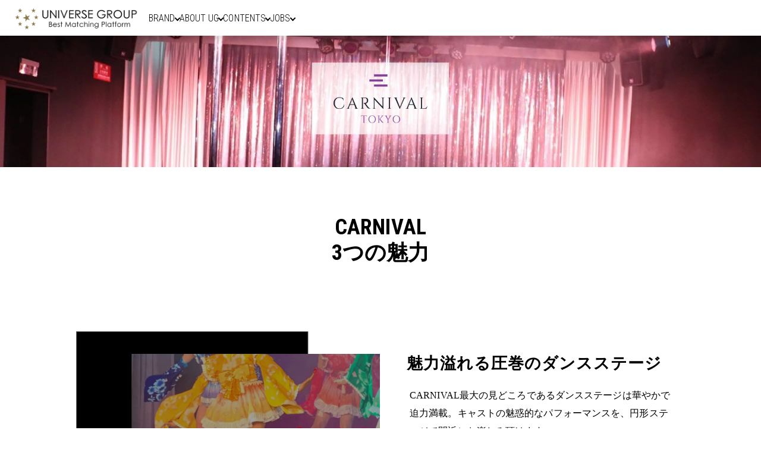

--- FILE ---
content_type: text/html; charset=UTF-8
request_url: https://unv.group/carnival
body_size: 17185
content:
<!DOCTYPE html>
<html lang="ja">

<head>
  <meta charset="utf-8">
  <meta property="og:type" content="website" />
  <meta property="og:site_name" content="ユニバースグループ┃世界中に「愛」の多様性を発信する" />
  <meta property="og:image" content="https://unv.group/img/ogp.webp" />
  <meta name="twitter:card" content="summary" />
  <title>ユニバースグループ┃蒲田ショーハウスCARNIVAL（カーニバル）</title>
  <link rel="icon" href="/img/favicon.ico">
  <meta name="description" content="JR蒲田駅西口から徒歩1分。ショーハウス／ショーパブ「CARNIVAL（カーニバル）」で楽しむ、女性ダンサー達のスペシャル・エンターテインメント！">
  <meta name="viewport" content="width=device-width, initial-scale=1.0">
  <link rel="stylesheet" href="/css/reset.css" />
  <link rel="stylesheet" href="/css/style.css" />
  <link rel="stylesheet" href="/css/header.css" />
  <link rel="stylesheet" href="/css/footer.css" />
  <link rel="stylesheet" href="./css/index.css" />
  <link rel="preconnect" href="https://fonts.googleapis.com">
  <link rel="preconnect" href="https://fonts.gstatic.com" crossorigin>
  <link rel="apple-touch-icon" href="/img/assets/icon.png">
  <link href="https://fonts.googleapis.com/css2?family=Roboto+Condensed:wght@300;700&display=swap" rel="stylesheet">
  <link rel="stylesheet" type="text/css" href="https://cdn.jsdelivr.net/npm/slick-carousel@1.8.1/slick/slick.css">
  <script src="https://kit.fontawesome.com/eea364082e.js" crossorigin="anonymous"></script>
  <script src="https://code.jquery.com/jquery-3.4.1.min.js" integrity="sha256-CSXorXvZcTkaix6Yvo6HppcZGetbYMGWSFlBw8HfCJo=" crossorigin="anonymous"></script>
  <script src="https://cdn.jsdelivr.net/npm/slick-carousel@1.8.1/slick/slick.min.js"></script>
  <script src="https://coco-factory.jp/ugokuweb/wp-content/themes/ugokuweb/data/6-1-8/js/6-1-8.js"></script>
</head>

<body>
  <header>
    <div class="header-bar">
      <h1 class="header-logo"><a href="/" class="header-logo__wrapper"><img class="logo" src="/img/header_logo.webp" alt="UNIVERSECLUBのLOGO" /></a></h1>
      <ul class="menu__list">
        <li class="menu__item">
          <p class="menu__title">BRAND</p>
          <div class="menu__hidden-content">
            <ul class="hidden-list">
              <li class="hidden-list__item"><a href="/universe-club">ユニバース倶楽部</a></li>
              <li class="hidden-list__item"><a href="/the-salon">THE SALON</a></li>
              <li class="hidden-list__item"><a href="/kosai-club">交際クラブ協会</a></li>
              <li class="hidden-list__item"><a href="/patolo">PATOLO</a></li>
              <li class="hidden-list__item"><a href="/carnival">CARNIVAL</a></li>
              <li class="hidden-list__item"><a href="https://frein.jp//" target="_blank">FREIN</a></li>
              <li class="hidden-list__item"><a href="https://universe-club.jp/column/" target="_blank">男性コラム Darling</a></li>
              <li class="hidden-list__item"><a href="https://universe-club.jp/female/" target="_blank">女性コラム Cinderella</a></li>
              <li class="hidden-list__item"><a href="https://universe-club.jp/help/questions/" target="_blank">パパ活匿名質問箱</a></li>
            </ul>
          </div>
        </li>
        <li class="menu__item">
          <p class="menu__title">ABOUT UG</p>
          <div class="menu__hidden-content">
            <ul class="hidden-list hidden-list--three">
              <li class="hidden-list__item"><a href="/branding">BRANDING</a></li>
              <li class="hidden-list__item"><a href="/corporate">会社概要</a></li>
              <li class="hidden-list__item"><a href="/history">沿革</a></li>
              <li class="hidden-list__item"><a href="/employee">社員</a></li>
              <li class="hidden-list__item"><a href="/csr">社会貢献事業</a></li>
              <li class="hidden-list__item"><a href="/interview">代表インタビュー</a></li>
            </ul>
          </div>
        </li>
        <li class="menu__item">
          <p class="menu__title">CONTENTS</p>
          <div class="menu__hidden-content">
            <ul class="hidden-list">
              <li class="hidden-list__item"><a href="/voice">VOICE</a></li>
              <li class="hidden-list__item"><a href="/movie">MOVIE</a></li>
              <li class="hidden-list__item"><a href="/book">BOOK</a></li>
              <li class="hidden-list__item"><a href="/event">EVENT</a></li>
              <li class="hidden-list__item"><a href="/news">NEWS</a></li>
              <li class="hidden-list__item"><a href="/contact">CONTACT</a></li>
              <li class="hidden-list__item"><a href="/introduction">INTRODUCTION</a></li>
            </ul>
          </div>
        </li>
        <li class="menu__item">
          <p class="menu__title">JOBS</p>
          <div class="menu__hidden-content">
            <ul class="hidden-list hidden-list--one">
              <li class="hidden-list__item"><a href="/recruit/">RECRUIT</a></li>
            </ul>
          </div>
        </li>
      </ul>
      <div class="hamburger-menu">
        <input type="checkbox" id="menu-btn-check">
        <label for="menu-btn-check" class="menu-btn js-menu-btn"><span></span></label>
        <ul class="hamburger-menu__list">
          <li class="hamburger-menu__item">
            <p class="hamburger-menu__title js-accordion-title">BRAND</p>
            <ul class="hamburger-hidden-list">
              <li class="hamburger-hidden-list__item"><a href="/universe-club">ユニバース倶楽部</a></li>
              <li class="hamburger-hidden-list__item"><a href="/the-salon">THE SALON</a></li>
              <li class="hamburger-hidden-list__item"><a href="/kosai-club">交際クラブ協会</a></li>
              <li class="hamburger-hidden-list__item"><a href="/patolo">PATOLO</a></li>
              <li class="hamburger-hidden-list__item"><a href="/carnival">CARNIVAL</a></li>
              <li class="hamburger-hidden-list__item"><a href="https://frein.jp//" target="_blank">FREIN</a></li>
              <li class="hamburger-hidden-list__item"><a href="https://universe-club.jp/column/" target="_blank">男性コラム Darling</a></li>
              <li class="hamburger-hidden-list__item"><a href="https://universe-club.jp/female/" target="_blank">女性コラム Cinderella</a></li>
              <li class="hamburger-hidden-list__item"><a href="https://universe-club.jp/help/questions/" target="_blank">パパ活匿名質問箱</a></li>
            </ul>
          </li>
          <li class="hamburger-menu__item">
            <p class="hamburger-menu__title js-accordion-title">ABOUT UG</p>
            <ul class="hamburger-hidden-list">
              <li class="hamburger-hidden-list__item"><a href="/branding">BRANDING</a></li>
              <li class="hamburger-hidden-list__item"><a href="/corporate">会社概要</a></li>
              <li class="hamburger-hidden-list__item"><a href="/history">沿革</a></li>
              <li class="hamburger-hidden-list__item"><a href="/employee">社員</a></li>
              <li class="hamburger-hidden-list__item"><a href="/csr">社会貢献事業</a></li>
              <li class="hamburger-hidden-list__item"><a href="/interview">代表インタビュー</a></li>
            </ul>
          </li>
          <li class="hamburger-menu__item">
            <p class="hamburger-menu__title js-accordion-title">CONTENTS</p>
            <ul class="hamburger-hidden-list">
              <li class="hamburger-hidden-list__item"><a href="/voice">VOICE</a></li>
              <li class="hamburger-hidden-list__item"><a href="/movie">MOVIE</a></li>
              <li class="hamburger-hidden-list__item"><a href="/book">BOOK</a></li>
              <li class="hamburger-hidden-list__item"><a href="/event">EVENT</a></li>
              <li class="hamburger-hidden-list__item"><a href="/news">NEWS</a></li>
              <li class="hamburger-hidden-list__item"><a href="/contact">CONTACT</a></li>
              <li class="hamburger-hidden-list__item"><a href="/introduction">INTRODUCTION</a></li>
            </ul>
          </li>
          <li class="hamburger-menu__item">
            <p class="hamburger-menu__title js-accordion-title">JOBS</p>
            <ul class="hamburger-hidden-list">
              <li class="hamburger-hidden-list__item"><a href="/recruit/">RECRUIT</a></li>
            </ul>
          </li>
        </ul>
      </div>
    </div>
  </header>
<div class="top_img">
  <img class="js-image-switch" src="img/carnival-top_pc.webp" alt="ヘッダートップ画像">
</div>

<div class="fascinated-title">CARNIVAL<br>3つの魅力
  <hr class="pc_hidden">
</div>

<div class="pc_hidden">
  <div class="fascinated-point-unit">

    <div class="fascinated-point">
      <img src="img/carnival-1.webp" alt="魅力1イメージ写真">

      <p class="point-text">魅力溢れる圧巻のダンスステージ</p>

      <div class="point-text-text">
        <p>CARNIVAL最大の見どころであるダンスステージは華やかで迫力満載。キャストの魅惑的なパフォーマンスを、円形ステージで間近にお楽しみ頂けます。</p>
      </div>
    </div>


    <div class="fascinated-point">
      <img src="img/carnival-2.webp" alt="魅力2イメージ写真">

      <p class="point-text">特別な夜を盛り上げる店内設備</p>

      <div class="point-text-text">
        <p>こだわりの音響設備や華やかなライティングなど、妥協なしの設備でパフォーマンスを最大限に引き上げます。ステージを盛り上げる臨場感、ぜひご体感ください。</p>
      </div>
    </div>

    <div class="fascinated-point">
      <img src="img/carnival-3.webp" alt="魅力3イメージ写真">
      <p class="point-text">明朗会計＆安心の前払い制度</p>
      <div class="point-text-text">
        <p>入場料も飲食代も、安心の「完全前金制」。時間無制限・再入場OK！追加・延長料金もなく、安心してお楽しみ頂けます。さらに嬉しいソフトドリンク無料サービスつき。</p>
      </div>
    </div>

  </div>
</div>

<div class="sp_hidden">
  <div class="fascinated-point-unit-pcver">
    <div class="fascinated-point-pcver">
      <div class="pc-fascinated">
        <img src="img/carnival-1-pc.webp" alt="魅力1イメージ写真">
      </div>

      <div class="pc-fascinated">
        <p class="point-text-pcver">魅力溢れる圧巻のダンスステージ</p>
        <div class="point-text-text-pcver">
          <p>CARNIVAL最大の見どころであるダンスステージは華やかで迫力満載。キャストの魅惑的なパフォーマンスを、円形ステージで間近にお楽しみ頂けます。</p>
        </div>
      </div>
    </div>

    <hr class="sp_hidden">


    <div class="fascinated-point-pcver">

      <div class="pc-fascinated-reflect">
        <p class="point-text-pcver">特別な夜を盛り上げる店内設備</p>
        <div class="point-text-text-pcver">
          <p>こだわりの音響設備や華やかなライティングなど、妥協なしの設備でパフォーマンスを最大限に引き上げます。ステージを盛り上げる臨場感、ぜひご体感ください。</p>
        </div>
      </div>

      <div class="pc-fascinated-reflect">
        <img src="img/carnival-2-pc.webp" alt="魅力2イメージ写真">
      </div>
    </div>

    <hr class="sp_hidden">

    <div class="fascinated-point-pcver">
      <div class="pc-fascinated">
        <img src="img/carnival-3-pc.webp" alt="魅力3イメージ写真">
      </div>

      <div class="pc-fascinated">
        <p class="point-text-pcver">明朗会計＆安心の前払い制度</p>
        <div class="point-text-text-pcver">
          <p>入場料も飲食代も、安心の「完全前金制」。時間無制限・再入場OK！追加・延長料金もなく、安心してお楽しみ頂けます。さらに嬉しいソフトドリンク無料サービスつき。</p>
        </div>
      </div>
    </div>
  </div>
</div>

<a class="fancy" href="https://carnivaltokyo.jp/" target="_blank">
  <span class="top-key"></span>
  <span class="text">CARNIVALへ</span>
  <span class="bottom-key-1"></span>
  <span class="bottom-key-2"></span>
</a>

<div class="home-btn"><a href="/" target="_self">HOME</a></div>

<footer>
  <h3><a href="/"><img src="/img/footer-logo.webp"></a></h3>

  <ul class="site-map">
    <li class="site-map__item">
      <p class="item__title">BRAND</p>
      <ul class="site-map__sublist">
        <li class="sublist__item"><a class="sublist__link" href="/universe-club">ユニバース倶楽部</a></li>
        <li class="sublist__item"><a class="sublist__link" href="/the-salon">THE SALON</a></li>
        <li class="sublist__item"><a class="sublist__link" href="/kosai-club">交際クラブ協会</a></li>
        <li class="sublist__item"><a class="sublist__link" href="/patolo">PATOLO</a></li>
        <li class="sublist__item"><a class="sublist__link" href="/carnival">CARNIVAL</a></li>
        <li class="sublist__item"><a class="sublist__link" href="https://frein.jp//" target="_blank">FREIN</a></li>
        <li class="sublist__item"><a class="sublist__link" href="https://universe-club.jp/column/" target="_blank">男性コラム Darling</a></li>
        <li class="sublist__item"><a class="sublist__link" href="https://universe-club.jp/female/" target="_blank">女性コラム Cinderella</a></li>
        <li class="sublist__item"><a class="sublist__link" href="https://universe-club.jp/help/questions/" target="_blank">パパ活匿名質問箱</a></li>
      </ul>
    </li>

    <li class="site-map__item">
      <p class="item__title">ABOUT UG</p>
      <ul class="site-map__sublist">
        <li class="sublist__item"><a class="sublist__link" href="/branding">BRANDING</a></li>
        <li class="sublist__item"><a class="sublist__link" href="/corporate">会社概要</a></li>
        <li class="sublist__item subitem"><a class="sublist__link" href="/history">沿革</a></li>
        <li class="sublist__item subitem"><a class="sublist__link" href="/employee">社員</a></li>
        <li class="sublist__item subitem"><a class="sublist__link" href="/csr">社会貢献事業</a></li>
        <li class="sublist__item subitem"><a class="sublist__link" href="/interview">代表インタビュー</a></li>
      </ul>
    </li>

    <li class="site-map__item">
      <p class="item__title">CONTENTS</p>
      <ul class="site-map__sublist">
        <li class="sublist__item"><a class="sublist__link" href="/voice">VOICE</a></li>
        <li class="sublist__item"><a class="sublist__link" href="/movie">MOVIE</a></li>
        <li class="sublist__item"><a class="sublist__link" href="/book">BOOK</a></li>
        <li class="sublist__item"><a class="sublist__link" href="/event">EVENT</a></li>
        <li class="sublist__item subitem"><a class="sublist__link" href="/event-shibuya">クラブCAMELOT渋谷 × UG</a></li>
        <li class="sublist__item subitem"><a class="sublist__link" href="/event-ginza">ナイトクラブ銀座GHQ × UG</a></li>
        <li class="sublist__item"><a class="sublist__link" href="/news">NEWS</a></li>
        <li class="sublist__item"><a class="sublist__link" href="/contact">CONTACT</a></li>
        <li class="sublist__item"><a class="sublist__link" href="/introduction">INTRODUCTION</a></li>
      </ul>
    </li>

    <li class="site-map__item">
      <p class="item__title">JOBS</p>
      <ul class="site-map__sublist">
        <li class="sublist__item"><a class="sublist__link" href="/recruit">RECRUIT</a></li>
      </ul>
    </li>

    <li class="site-map__item">
      <p class="item__title">LEGAL NOTICE</p>
      <ul class="site-map__sublist">
        <li class="sublist__item"><a class="sublist__link" href="/terms">会員規約</a></li>
        <li class="sublist__item"><a class="sublist__link" href="/site-policy">サイトポリシー</a></li>
        <li class="sublist__item"><a class="sublist__link" href="/privacy-policy">プライバシーポリシー</a></li>
        <li class="sublist__item"><a class="sublist__link" href="/antisocial-policy">反社会的勢力への対応方針</a></li>
        <li class="sublist__item"><a class="sublist__link" href="/media-policy">メディア対応方針</a></li>
        <li class="sublist__item"><a class="sublist__link" href="/sla">SLA（サービス品質保証）</a></li>
      </ul>
    </li>
  </ul>
  <p class="copyright">
    &copy; UNIVERSE GROUP
  </p>
  <a class="status-link" href="https://status.unv.group/" target="_blank">ACCESS TO STATUS PAGE</a>
</footer>
<script src="/js/slick.js"></script>
<script src="/js/img-switch.js"></script>
<script src="/js/accordion.js"></script>
<script src="/js/gtm.min.js"></script>
<script src="/js/top-btn.js"></script>
</body>

</html>


--- FILE ---
content_type: text/css
request_url: https://unv.group/css/style.css
body_size: 3348
content:
html {
  overflow: auto;
  font-size: 100%;
}

* {
  box-sizing: border-box;
  scrollbar-color: transparent transparent; /* thumb and track color */
  scrollbar-width: 0;
  -ms-overflow-style: none;
  margin: 0;
  padding: 0;
}

::before,
::after {
  box-sizing: inherit;
}

*::-webkit-scrollbar {
  width: 0;
}
*::-webkit-scrollbar-track {
  background: transparent;
}
*::-webkit-scrollbar-thumb {
  background: transparent;
  border: none;
}

main {
  padding-top: 60px;
  padding-bottom: 120px;
  font-family: 'Yu Gothic', 'YuGothic', sans-serif;
}

button {
  margin: 0;
  padding: 0;
  outline: 0;
  border: 0;
  border-radius: 0;
  background: transparent;
  color: inherit;
  vertical-align: middle;
  text-align: inherit;
  font: inherit;
  -webkit-appearance: none;
  appearance: none;
}

body {
  font-family: 'Yu Gothic Medium', '游ゴシック Medium';
  font-size: 17px;
  letter-spacing: 0.1px;
  line-height: 23px;
  overflow: hidden;
}

.wrapper {
  max-width: 1100px;
  margin: 0 auto;
  font-size: 1rem;
  padding: 20px 3%;
  display: block;
}

img {
  max-width: 100%;
  height: auto;
}

.mb-10 {
  margin-bottom: 10px;
}

.mb-20 {
  margin-bottom: 20px;
}

.mb-30 {
  margin-bottom: 30px;
}

.mb-40 {
  margin-bottom: 40px;
}

.mb-50 {
  margin-bottom: 50px;
}

.mb-60 {
  margin-bottom: 60px;
}

.mb-70 {
  margin-bottom: 70px;
}

.mb-80 {
  margin-bottom: 80px;
}

.mb-90 {
  margin-bottom: 90px;
}

.mb-100 {
  margin-bottom: 100px;
}

.mb-110 {
  margin-bottom: 110px;
}

.mb-120 {
  margin-bottom: 120px;
}

.pb-10 {
  padding-bottom: 10px;
}

.pb-20 {
  padding-bottom: 20px;
}

.pb-30 {
  padding-bottom: 30px;
}

.pb-40 {
  padding-bottom: 40px;
}

.pb-50 {
  padding-bottom: 50px;
}

.pb-60 {
  padding-bottom: 60px;
}

.pb-70 {
  padding-bottom: 70px;
}

.pb-80 {
  padding-bottom: 80px;
}

.pb-90 {
  padding-bottom: 90px;
}

.pb-100 {
  padding-bottom: 100px;
}

.pb-110 {
  padding-bottom: 110px;
}

.pb-120 {
  padding-bottom: 120px;
}

.top-img {
  display: flex;
  align-items: center;
  justify-content: center;
  height: 300px;
  background-image: url('/img/recruit/UG_recruit1_sp.jpg');
  background-repeat: no-repeat;
  background-size: cover;
  background-position: center;
}

.top-img__text {
  font-size: 32px;
  font-weight: bold;
  color: #ffffff;
}

.btn {
  height: 58px;
  width: 280px;
  font-size: 15px;
  font-weight: bold;
  font-family: 'Roboto Condensed', sans-serif;
  display: flex;
  align-items: center;
  justify-content: center;
  position: relative;
  color: #ffffff;
  background-color: #000000;
  cursor: pointer;
}
.btn--left-icon::before {
  content: '';
  position: absolute;
  left: 14px;
  height: 24px;
  width: 24px;
  background-size: cover;
  background-image: url('/img/recruit/UG_recruit10.png');
  transition: left 0.5s;
}
.btn--right-icon::after {
  content: '';
  position: absolute;
  right: 18px;
  height: 20px;
  width: 23px;
  background-size: cover;
  background-image: url('/img/recruit/UG_recruit9.png');
  transition: right 0.5s;
}
.btn--left-icon:hover::before {
  left: 29px;
}
.btn--right-icon:hover::after {
  right: 36px;
}

.btn--gold {
  color: #7b6234;
  background-color: #ffffff;
  border: solid 1px #7b6234;
}

@media screen and (min-width: 768px) {
  .top-img {
    height: 350px;
    background-image: url('/img/recruit/UG_recruit1_pc.jpg');
  }
}


--- FILE ---
content_type: text/css
request_url: https://unv.group/css/header.css
body_size: 3786
content:
.header-bar {
  height: 60px;
  width: 100%;
  display: flex;
  justify-content: space-between;
  position: fixed;
  z-index: 2;
  background-color: #fff;
  box-shadow: 0px 7px 5px -1px rgba(0, 0, 0, 0.1);
  padding-left: 10px;
  padding-right: 10px;
}

.header-logo {
  height: 100%;
}

.header-logo__wrapper {
  display: inline-block;
  height: 100%;
}

.logo {
  height: 100%;
}

.menu-btn {
  display: flex;
  height: 60px;
  width: 60px;
  justify-content: center;
  align-items: center;
}

.menu-btn span,
.menu-btn span::before,
.menu-btn span::after {
  content: '';
  display: block;
  height: 2px;
  width: 29px;
  border-radius: 3px;
  background-color: #000;
  position: absolute;
  transition: all 0.5s;
}

.menu-btn span::before {
  bottom: 8px;
}

.menu-btn span::after {
  top: 8px;
}

#menu-btn-check:checked ~ .menu-btn span {
  background-color: rgba(255, 255, 255, 0);
}

#menu-btn-check:checked ~ .menu-btn span::before {
  bottom: 0;
  transform: rotate(45deg);
}

#menu-btn-check:checked ~ .menu-btn span::after {
  top: 0;
  transform: rotate(-45deg);
}

#menu-btn-check {
  display: none;
}

.menu__list {
  display: none;
}

.hamburger-menu__list {
  display: none;
  position: absolute;
  left: 0;
  width: 100%;
  background-color: #ffffff;
  cursor: pointer;
}

.hamburger-menu__title {
  font-size: 16px;
  font-family: 'Roboto Condensed', sans-serif;
  font-weight: 300;
  width: 100%;
  display: inline-flex;
  align-items: center;
  justify-content: space-between;
  padding: 20px;
  border-top: 1px solid rgba(0, 0, 0, 0.1);
  transition: background-color 0.5s;
}

.hamburger-menu__title.open {
  background-color: #eaeaea;
}

.hamburger-menu__title::after {
  content: '';
  width: 7px;
  height: 7px;
  border-top: solid 2px #000;
  border-right: solid 2px #000;
  transform: rotate(135deg);
  transition: all 0.5s;
}

.hamburger-menu__title.open::after {
  transform: rotate(-45deg);
}

.hamburger-hidden-list {
  display: none;
}

.hamburger-hidden-list__item {
  padding-left: 25px;
  padding-top: 15px;
}
.hamburger-hidden-list__item:last-of-type {
  padding-bottom: 15px;
}

.hamburger-hidden-list__item,
.hidden-list__item {
  font-size: 14px;
  font-weight: 500;
  transition: color 0.3s;
}

.hamburger-hidden-list__item:hover,
.hidden-list__item:hover {
  color: #c0c0c0;
}

@media screen and (min-width: 1024px) {
  .header-bar {
    justify-content: initial;
    gap: 50px;
  }

  .hamburger-menu {
    display: none;
  }

  .menu__list {
    display: flex;
    gap: 50px;
    height: 60px;
    transition: all 0.5s;
  }

  .menu__item {
    display: flex;
    align-items: center;
  }

  .menu__title {
    font-size: 16px;
    font-family: 'Roboto Condensed', sans-serif;
    font-weight: 300;
    display: inline-flex;
    align-items: center;
    justify-content: center;
    gap: 10px;
  }
  .menu__title::after {
    content: '';
    width: 7px;
    height: 7px;
    border-top: solid 2px #000;
    border-right: solid 2px #000;
    transform: rotate(135deg);
    transition: all 0.5s;
  }

  .menu__item:hover .menu__title::after {
    transform: rotate(-45deg);
  }

  .menu__item:hover .menu__hidden-content {
    visibility: visible;
    opacity: 1;
  }

  .menu__hidden-content {
    width: 100%;
    position: absolute;
    top: 60px;
    left: 0;
    background-color: #ffffff;
    visibility: hidden;
    opacity: 0;
    transition: 0.5s;
  }

  .hidden-list {
    max-width: 800px;
    display: grid;
    grid-template-columns: repeat(5, 1fr);
    gap: 30px 20px;
    margin: 0 auto;
    padding-top: 60px;
    padding-bottom: 60px;
  }
  .hidden-list--one {
    grid-template-columns: repeat(1, 1fr);
    text-align: center;
  }
  .hidden-list--three {
    max-width: 450px;
    grid-template-columns: repeat(3, 1fr);
  }
}


--- FILE ---
content_type: text/css
request_url: https://unv.group/css/footer.css
body_size: 1473
content:
footer {
  background-color: #f2f2f2;
  padding: 50px 0;
}

footer h3 img {
  width: 200px;
  margin: 0 auto;
  display: block;
}

.site-map {
  display: grid;
  grid-template-columns: repeat(1, 1fr);
  gap: 40px;
  width: 90%;
  max-width: 800px;
  margin: 100px auto;
}

.item__title {
  font-size: 16px;
  font-family: 'Roboto Condensed', sans-serif;
  font-weight: bold;
  padding-bottom: 15px;
  border-bottom: 3px dotted #000000;
}

.sublist__item {
  margin-top: 20px;
}

.sublist__link {
  font-size: 12px;
  font-family: 'メイリオ', sans-serif;
  line-height: 1;
  margin-top: 20px;
  transition: color 0.1s;
}
.sublist__link:hover {
  color: #b2f0f7;
}

.sublist__item::before {
  content: '-';
  padding-right: 5px;
}

.subitem::before {
  content: '';
  display: inline-block;
  position: relative;
  top: -2.5px;
  height: 5px;
  width: 5px;
  border-left: 1px solid #000000;
  border-bottom: 1px solid #000000;
  margin-left: 10px;
  margin-right: 7px;
}

.copyright {
  font-family: 'Roboto Condensed', sans-serif;
  font-weight: bold;
  text-align: center;
}

.status-link {
  width: fit-content;
  margin: 8px auto 0;
  display: block;
  font-size: 8px;
  border-bottom: 1px solid #000;
  line-height: 1;
}

@media screen and (min-width: 768px) {
  .site-map {
    grid-template-columns: repeat(2, 1fr);
    row-gap: 50px;
  }
}

@media screen and (min-width: 1024px) {
  .site-map {
    grid-template-columns: repeat(3, 1fr);
    row-gap: 60px;
  }
}


--- FILE ---
content_type: text/css
request_url: https://unv.group/css/index.css
body_size: 43787
content:
.title {
  font-size: 60px;
  font-weight: bold;
  font-family: 'Roboto Condensed';
  font-style: normal;
  text-align: center;
  letter-spacing: 3px;
  margin-top: 50px;
}

#about-ug .title {
  line-height: 60px;
}

#about-ug .title p {
  line-height: 21px;
}

#contents .title {
  font-size: 55px;
}

.title p {
  font-size: 14px;
  letter-spacing: 0;
  font-weight: normal;
  font-family: 'Yu Gothic Medium', '游ゴシック Medium';
  margin-top: 30px;
  margin-bottom: 60px;
}

/*BRAND*/
#brand span hr {
  width: 78vw;
  max-width: 515px;
}

.brands {
  display: block;
  line-height: 20px;
  font-size: 14px;
}

.brand-li li:last-child {
  margin: auto 0;
}

.brand-li {
  font-size: 17px;
  width: 100%;
  margin: 0 auto;
  max-width: 760px;
}

.brand-li__img {
  width: 30%;
  margin: 30px 50px 30px 0;
}

.brand-li__text {
  width: 70%;
}

.brand-li:last-child hr {
  width: 100%;
  margin: 0 auto;
}

.brands hr {
  margin: 0 auto;
}

.brand-li p {
  margin: 0 0 8px 20px;
  line-height: 25px;
}

.brand-li span {
  font-weight: bold;
  color: #a39879;
  margin-left: 20px;
  font-size: 13px;
}

.brand-li ul {
  display: flex;
}

.brand-li .brank {
  color: #fff;
}

.maintenance {
  width: 85%;
  max-width: 800px;
  text-align: center;
  background-color: #f2f2f2;
  padding: 20px;
  margin: 80px auto;
  display: block;
}

.maintenance p {
  font-weight: bold;
  font-size: 25px;
  padding-bottom: 15px;
}

/* ABOUT UG */
.about-ug-title {
  font-weight: bold;
  font-family: 'Roboto Condensed';
  font-size: 25px;
  text-align: center;
  line-height: 25px;
  margin-bottom: 3px;
}

.about-ug {
  margin: 0 auto;
  text-align: center;
}

.about-ug-li:nth-child(1) span {
  background: linear-gradient(transparent 70%, #6adccd 30%);
}

.about-ug-li:nth-child(2) span {
  background: linear-gradient(transparent 70%, #93bde3 30%);
}

.about-ug-li:nth-child(3) span {
  background: linear-gradient(transparent 70%, #86a994 30%);
}

.about-ug-li:nth-child(4) span {
  background: linear-gradient(transparent 70%, #a09db8 30%);
}

.about-ug-li:nth-child(5) span {
  background: linear-gradient(transparent 70%, #ded77e 30%);
}

.about-ug-li:nth-child(6) span {
  background: linear-gradient(transparent 70%, #9d9d9d 30%);
}

.about-ug-li {
  text-align: center;
  font-size: 15px;
  font-family: 'Yu Gothic Medium', '游ゴシック Medium';
  width: 100%;
  margin: 30% auto;
}

.about-ug-li img {
  text-align: center;
  margin-top: 10px;
}

.readmore {
  border: 1px solid #000;
  line-height: 23px;
  width: 99.7%;
}

.readmore p {
  text-align: right;
  padding: 3% 20px 1% 0;
  font-weight: bold;
  font-family: 'Roboto Condensed';
}

/* CONTENTS */
.slider img {
  width: 100%;
  height: auto;
}

.slider .slick-slide {
  margin: 0 10px;
}

.contents_img {
  float: right;
  margin: 30px 0;
  width: 50%;
}

.contents_img p {
  margin: 0;
  font-family: 'Roboto Condensed';
  font-size: 15px;
}

/* JOBS */
#jobs img {
  margin: 80px 0 50px;
}

/*WORK AT UG */
.button a {
  font-family: 'Roboto Condensed';
  background: #eee;
  border-radius: 3px;
  position: relative;
  display: flex;
  justify-content: space-around;
  align-items: center;
  margin: 0 auto 30px;
  max-width: 280px;
  padding: 24px 25px;
  text-align: center;
  color: #313131;
  transition: 0.3s ease-in-out;
  font-weight: 500;
  -moz-box-shadow: 10px 10px 11px -5px rgba(0, 0, 0, 0.14);
  -webkit-box-shadow: 10px 10px 11px -5px rgba(0, 0, 0, 0.14);
  -ms-box-shadow: 10px 10px 11px -5px rgba(0, 0, 0, 0.14);
  box-shadow: 10px 10px 11px -5px rgba(0, 0, 0, 0.14);
}

.button a::after {
  content: '';
  position: absolute;
  top: 50%;
  bottom: 0;
  right: 2rem;
  font-size: 90%;
  display: flex;
  justify-content: center;
  align-items: center;
  transition: right 0.3s;
  width: 6px;
  height: 6px;
  border-top: solid 2px currentColor;
  border-right: solid 2px currentColor;
  transform: translateY(-50%) rotate(45deg);
}

.button a:hover {
  background: #fff;
  color: #000;
}

.button a:hover::after {
  right: 1.4rem;
}

/* HOME */
.home-btn {
  padding: 100px 0 53px 0;
  width: 100%;
  text-align: center;
  font-weight: bold;
}

#interview .home-btn {
  padding: 100px 0 53px 0;
  width: 100%;
  text-align: center;
  font-weight: bold;
  background-color: #f2f2f2;
}

.title:nth-child(2) {
  line-height: 60px;
}

.title:last-child {
  font-size: 55px;
}

/* heading */
.btn {
  display: none;
}

.top_img {
  padding-top: 50px;
  text-align: center;
}

/* CONTENTS */
.slider img {
  width: 100%;
  height: auto;
}

.slider .slick-slide {
  margin: 0 10px;
}

.contents_img {
  float: right;
  margin: 30px 0;
  width: 50%;
}

.contents_img p {
  margin: 0;
  font-family: 'Roboto Condensed';
  font-size: 15px;
}

/* JOBS */
#jobs {
  margin-top: 130px;
}

.button a:hover {
  background: #fff;
  color: #000;
}

.button a:hover::after {
  right: 1.4rem;
}

/* BRANDING */
.p-branding .wrapper{
  padding: 20px 0;
}

#philosophy,
#mission,
#vision,
#value {
  margin-bottom: 80px;
}

.title-ribbon {
  width: 93%;
  height: 78px;
  background-color: #5cb0be;
  position: absolute;
  left: 0;
  z-index: -1;
  margin-bottom: 20px;
}

.branding-title {
  font-size: 60px;
  font-family: 'Roboto Condensed';
  text-align: center;
  margin: 80px 0;
}

.branding-sub-title {
  font-size: 37px;
  font-weight: bold;
  color: #fff;
  font-family: 'Roboto Condensed';
  padding: 10px 0;
}

.branding-sub-title span {
  font-size: 15px;
  padding-left: 13px;
}

.branding-copy {
  font-family: 'Yu Gothic Medium', '游ゴシック Medium';
  font-weight: bold;
  font-size: 30px;
  line-height: 1.7em;
  padding-top: 50px;
}

.first-title {
  font-family: 'Roboto Condensed';
  font-style: normal;
  font-weight: bold;
  font-size: 60px;
  letter-spacing: 2px;
  margin-top: 80px;
  text-align: center;
}

.first-title p {
  font-size: 16px;
  margin: 30px 0;
}

.concept span {
  font-weight: bold;
  font-family: 'Roboto Condensed';
  color: #5cb0be;
  letter-spacing: 1px;
}

.concept p {
  margin-top: 20px;
  line-height: 35px;
}

.b-marker {
  padding: 0 2px;
  background: linear-gradient(transparent 60%, #8ec7d1 40%);
}

/* VALUE */
.value-title-large {
  font-weight: bold;
  font-family: 'Roboto Condensed';
  color: #5cb0be;
  letter-spacing: 1px;
  font-size: 21px;
}

.value-title-small {
  font-weight: bold;
  color: #5cb0be;
  font-size: 15px;
}

.value-child {
  margin-bottom: 40px;
}

.value-child {
  border-bottom: 1px solid #000;
  padding-bottom: 20px;
}

.value-child-inner {
  color: #5cb0be;
  display: flex;
  align-items: center;
  gap: 7px;
  padding: 50px 0 20px;
}

.value-child-title-large {
  font-weight: bold;
  font-family: 'Roboto Condensed';
  letter-spacing: 1px;
  font-size: 21px;
}

.value-child-title-small {
  font-size: 15px;
  font-weight: 400;
}

.value-child-title-line {
   width: 17px;
   height: 0.8px;
   background-color: #5cb0be;
}

/* corporate */
.corporation-back {
  padding-top: 50px;
}

/*corporate button */
.c-button a {
  font-family: 'Roboto Condensed';
  background: #fff;
  border-radius: 3px;
  position: relative;
  display: flex;
  justify-content: space-around;
  align-items: center;
  margin: 0 auto 40px;
  max-width: 300px;
  padding: 30px 30px;
  text-align: center;
  color: #000;
  transition: 0.3s ease-in-out;
  font-weight: 500;
  -moz-box-shadow: 10px 10px 11px -5px rgba(0, 0, 0, 0.14);
  -webkit-box-shadow: 10px 10px 11px -5px rgba(0, 0, 0, 0.14);
  -ms-box-shadow: 10px 10px 11px -5px rgba(0, 0, 0, 0.14);
  box-shadow: 10px 10px 11px -5px rgba(0, 0, 0, 0.14);
}

.c-button a::after {
  content: '';
  position: absolute;
  top: 50%;
  bottom: 0;
  right: 2rem;
  font-size: 90%;
  display: flex;
  justify-content: center;
  align-items: center;
  transition: right 0.3s;
  width: 6px;
  height: 6px;
  border-top: solid 2px currentColor;
  border-right: solid 2px currentColor;
  transform: translateY(-50%) rotate(45deg);
}

.c-button a:hover {
  background: #eee;
  color: #000;
}

.c-button a:hover::after {
  right: 1.4rem;
}

/*departure button */
.d-button img {
  width: 58%;
}

.d-button a {
  font-family: 'Roboto Condensed';
  background: #fff;
  border-radius: 3px;
  position: relative;
  display: flex;
  justify-content: space-around;
  align-items: center;
  margin: 20px auto;
  max-width: 300px;
  padding: 30px 30px;
  text-align: center;
  color: #000;
  transition: 0.3s ease-in-out;
  font-weight: 500;
  -moz-box-shadow: 10px 10px 11px -5px rgba(0, 0, 0, 0.14);
  -webkit-box-shadow: 10px 10px 11px -5px rgba(0, 0, 0, 0.14);
  -ms-box-shadow: 10px 10px 11px -5px rgba(0, 0, 0, 0.14);
  box-shadow: 10px 10px 11px -5px rgba(0, 0, 0, 0.14);
}

.d-button a::after {
  content: '';
  position: absolute;
  top: 50%;
  bottom: 0;
  right: 2rem;
  font-size: 90%;
  display: flex;
  justify-content: center;
  align-items: center;
  transition: right 0.3s;
  width: 6px;
  height: 6px;
  border-top: solid 2px currentColor;
  border-right: solid 2px currentColor;
  transform: translateY(-50%) rotate(45deg);
}

.d-button a:hover {
  background: #eee;
  color: #000;
}

.d-button a:hover::after {
  right: 1.4rem;
}

/*departure button */
.d-button-international img {
  width: 78%;
  margin: 30px;
}

table {
  width: 100%;
  border-collapse: collapse;
  border-spacing: 0;
}

table th,
table td {
  padding: 25px 30px;
  text-align: left;
}

table tr:nth-child(odd) {
  background-color: #0a5497;
  color: #fff;
}

.company-profile-title {
  font-weight: bold;
  font-size: 29px;
  text-align: center;
  font-family: 'Roboto Condensed';
  margin-bottom: 50px;
}

#link-area p {
  font-weight: bold;
  margin-bottom: 10px;
}

#link-area ul li:first-child {
  margin-bottom: 30px;
}

/*HISTORY*/
.time-line {
  background: #000;
  width: 23px;
  height: 2100px;
  position: absolute;
  margin-left: 0;
  margin-top: 10px;
  padding: 0;
}

#history .circle {
  width: 15px;
  height: 15px;
  border-radius: 50%;
  background: #d5c39c;
  margin-top: 14px;
  margin-left: 4px;
}

#history img {
  width: 50px;
  margin-left: -9px;
}

#history ul li:nth-child(2) {
  margin-top: 10px;
  font-size: 19px;
  margin-right: 14px;
  margin-left: 15px;
}

#history ul {
  display: flex;
  font-weight: bold;
  position: relative;
}

#history dt {
  font-family: 'Roboto Condensed';
  color: #2f6646;
}

#history dl {
  margin-bottom: 50px;
}

#history .start,
.goal {
  font-size: 17px;
  line-height: 27px;
}

#history .start li:nth-child(2) {
  margin-left: 9px;
}

#history .goal li:nth-child(2) {
  margin-left: 9px;
}

/* work at ug */
#work-at-ug {
  display: none;
}

#work-at-ug-title {
  line-height: 65px;
  font-size: 40px;
  font-weight: bold;
  margin: 50px 0;
}

#work_at_ug p {
  margin-bottom: 50px;
}

#work-at-ug-title span {
  font-family: 'Roboto Condensed';
  font-size: 45px;
}

#work-at-ug-title-unit p {
  font-weight: bold;
  margin-bottom: 80px;
}

.card-container {
  display: flex;
}

.card {
  width: 300px;
  height: 430px;
  background-color: #f5f5f5;
  -moz-box-shadow: 6px 0 14px -7px rgba(0, 0, 0, 0.45);
  -webkit-box-shadow: 6px 0 14px -7px rgba(0, 0, 0, 0.45);
  -ms-box-shadow: 6px 0 14px -7px rgba(0, 0, 0, 0.45);
  box-shadow: 6px 0 14px -7px rgba(0, 0, 0, 0.45);
  margin-bottom: 20px;
}

.card img {
  position: absolute;
  width: 300px;
}

.belong-tag {
  font-weight: bold;
  background-color: #000;
  color: #fff;
  width: 85px;
  text-align: center;
  padding: 4px;
  position: relative;
  left: 215px;
}

.card-comment {
  position: relative;
  top: 205px;
  color: #fff;
  padding: 0 20px;
  font-weight: bold;
}

.card ul {
  font-weight: bold;
  position: relative;
  top: 240px;
  left: 20px;
  font-family: 'Roboto Condensed';
}

.card li {
  margin-bottom: 10px;
}

.card li:first-child {
  font-size: 14px;
  color: gray;
}

.read-more p {
  line-height: 0;
  font-family: 'Roboto Condensed';
}

.read-more {
  margin: 35px 0 80px 190px;
}

.card4 ul {
  position: relative;
  top: 220px;
  left: 20px;
}

.card4 .card-comment {
  position: relative;
  top: 185px;
  left: 4px;
}

.card4 .belong-tag {
  font-size: 14px;
  line-height: 18px;
}

/* CSR */
.project {
  margin-bottom: 80px;
}

#CSR img {
  width: 100%;
}

.project li {
  margin-bottom: 30px;
}

.project li:first-child {
  background-color: #000;
  padding: 5px;
  color: #fff;
  text-align: center;
  margin: 0 auto 35px;
  font-weight: bold;
  font-size: 19px;
}

.project li:nth-child(2) {
  color: #000;
  text-align: center;
  font-weight: bold;
  font-size: 18px;
  letter-spacing: 1px;
  line-height: 30px;
}

.project li:nth-child(3) {
  font-size: 16px;
}

.project li {
  margin-bottom: 35px;
}

.project hr {
  margin: 0 auto 35px;
}

/* INTERVIEW */
#interview {
  position: relative;
  background-color: #f2f2f2;
  width: 100%;
}

.interview-shape {
  position: absolute;
  z-index: 0;
  width: 100%;
}

.profile-pic {
  text-align: center;
  max-width: 800px;
  margin: 0 auto;
  z-index: 1;
  position: relative;
}

.interview-top {
  margin: 0 auto;
  display: block;
}

.interview-top span {
  position: relative;
  top: -170px;
  background-color: #000;
  color: #fff;
  padding: 7px 11.5px;
  font-size: 14px;
  letter-spacing: 1.5px;
  text-align: left;
}

.interview-top .first-title {
  position: relative;
  color: #fff;
  margin-bottom: 0;
}

.position-name {
  font-size: 15px;
  font-weight: bold;
  color: #fff;
  position: relative;
  top: -30px;
  left: 30px;
  letter-spacing: 1.7px;
  font-family: 'Roboto Condensed';
}

.interview-top hr {
  color: #fff;
  position: relative;
  top: -20px;
  left: 30px;
  width: 165px;
}

.interview-title {
  width: 80%;
  margin: 80px auto -55px;
  text-align: center;
}

.interview-title li:first-child {
  font-size: 35px;
  font-weight: bold;
  font-family: 'Roboto Condensed';
}

.interview-title li:last-child {
  margin: 10px;
  font-size: 17px;
  font-weight: bold;
}

.career,
.message-text,
.book-text {
  background-color: #fff;
  padding: 65px 10% 10% 10%;
  max-width: 800px;
  margin: 0 auto;
}

.career li,
.message-text p {
  margin-bottom: 16px;
  line-height: 30px;
}

.message-text img {
  width: 120px;
  margin-top: 10px;
  margin-bottom: 20px;
}

.book-text img {
  width: 200px;
  margin: 20px auto;
  display: block;
  text-align: center;
}

.book-text p {
  text-align: center;
}

.container {
  font-family: '' Yu Gothic Medium ', ' 游ゴシック Medium '', YuGothic, Verdana,
    'Hiragino Kaku Gothic ProN', 'Hiragino Kaku Gothic Pro',
    'Meiryo, sans-serif';
  text-align: center;
  padding-bottom: 10px;
  margin-top: 10px;
}

.container-block {
  max-width: 800px;
  text-align: center;
  margin: 40px auto 80px;
}

.btn-open {
  display: inline-block;
  width: 100%;
  height: 50px;
  text-align: center;
  background-color: #000;
  font-size: 16px;
  line-height: 52px;
  color: #fff;
  text-decoration: none;
  font-weight: bold;
  border: 2px solid #000;
  position: relative;
  overflow: hidden;
  z-index: 1;
}

.btn-open::after {
  width: 100%;
  height: 0;
  content: '';
  position: absolute;
  top: 50%;
  left: 50%;
  background: #fff;
  opacity: 0;
  transform: translateX(-50%) translateY(-50%) rotate(45deg);
  transition: 0.2s;
  z-index: -1;
}

.btn-open:hover {
  color: #000;
}

.btn-open:hover::after {
  height: 240%;
  opacity: 1;
}

.btn-open:active::after {
  height: 340%;
  opacity: 1;
}

/* employee */
.employee-intro {
  text-align: center;
}

.employee-block {
  margin: 50px 0;
}

.employee-child {
  margin-bottom: 80px;
  text-align: center;
}

.employee-child p {
  max-width: 800px;
  text-align: left;
  margin: 0 auto;
  line-height: 30px;
  padding: 0 10px;
}

.employee-child img {
  max-width: 800px;
  text-align: center;
  margin: 0 auto 30px;
  width: 100%;
}

/* department */
.departure-unit {
  margin-bottom: 0;
  margin-top: 50px;
}

#customer-success-group .departure-unit {
  margin-bottom: 0;
  margin-top: 50px;
  padding-bottom: 20px;
}

#creative-group .departure-unit {
  padding-bottom: 10px;
}

.unit-name {
  font-weight: bold;
  font-size: 18px;
  font-family: 'Roboto Condensed';
  letter-spacing: 1px;
  border: 3.5px solid #000;
  padding: 35px;
  text-align: center;
  margin: 40px 0;
}

.unit-child {
  display: grid;
  grid-template-columns: 1fr 1fr 1fr;
  justify-content: stretch;
  align-items: center;
  grid-gap: 10px 10px;
  padding-bottom: 40px;
}

.departure-button {
  margin: 30px;
}

#marketing-group .departure-button {
  padding-bottom: 10px;
}

.unit-text {
  margin-bottom: 40px;
}

.unit-child li {
  background-color: #000;
  padding: 15%;
  text-align: center;
  color: #fff;
}

#field-sales-group .departure-unit {
  margin-top: 0;
}

#field-sales-group .unit-child {
  padding-bottom: 40px;
}

#field-sales-group .unit-child li:last-child {
  font-size: 14px;
  padding: 7% 0;
  line-height: 19px;
}

/* UNIVERSE CLUB */
.fascinated-point-unit {
  max-width: 790px;
  margin: 0 auto;
}

.fascinated-title {
  font-family: 'Roboto Condensed';
  font-style: normal;
  font-weight: bold;
  font-size: 36px;
  margin-top: 80px;
  text-align: center;
  line-height: 1.2em;
}

.fascinated-title span {
  font-family: 'Roboto Condensed';
  font-size: 40px;
}

.fascinated-title hr {
  margin: 40px auto 60px;
  width: 70%;
  max-width: 900px;
}

.fascinated-point {
  margin-bottom: 80px;
}

.fascinated-point img {
  width: 100%;
  max-width: 800px;
  display: block;
  margin: 0 auto;
}

.point-text {
  background-color: #000;
  color: #fff;
  padding: 15px 15px 15px 10%;
  font-size: 18px;
  font-weight: bold;
  width: 85%;
  letter-spacing: 1px;
  max-width: 800px;
}

.point-text-text {
  font-size: 1rem;
  display: block;
  padding: 15px 9%;
  line-height: 30px;
}

.point-text-pcver {
  color: #000;
  font-size: 27px;
  font-weight: bold;
  letter-spacing: 1px;
  padding-left: 15px;
  padding-top: 15px;
  line-height: 37px;
}

.point-text-text-pcver {
  font-size: 1rem;
  display: block;
  padding: 15px;
}

.point-text-pc {
  background-color: #000;
  color: #fff;
  padding: 15px 15px 15px 10%;
  font-size: 18px;
  font-weight: bold;
  width: 88%;
  letter-spacing: 1px;
  max-width: 800px;
}

.point-text-text-pcver {
  max-width: 800px;
  margin: 0 auto;
  font-size: 1rem;
  padding: 20px;
  display: block;
  line-height: 30px;
}

.fascinated-point-unit-pcver {
  margin: 0 auto;
  width: 80%;
}

.fascinated-point-pcver {
  display: flex;
  max-width: 1200px;
  margin: 80px auto;
  padding: 30px 0;
}

.pc-fascinated:first-child {
  width: 564px;
}

.pc-fascinated:last-child {
  width: 533px;
  margin-left: 30px;
  padding-top: 21px;
}

.fascinated-point-reflect {
  display: flex;
  max-width: 1200px;
  margin: 80px auto;
  padding: 30px 0;
}

.pc-fascinated-reflect:first-child {
  width: 533px;
  margin-right: 30px;
  padding-top: 21px;
}

.pc-fascinated-reflect:last-child {
  width: 564px;
}

/* UNIVERSE*/
.cta {
  border: none;
  background: none;
  margin: 25px 0;
  font-weight: bold;
}

.cta span {
  padding-bottom: 7px;
  letter-spacing: 4px;
  font-size: 15px;
  padding-right: 15px;
  text-transform: uppercase;
}

.cta svg {
  transform: translateX(-8px);
  transition: all 0.3s ease;
}

.cta:hover svg {
  transform: translateX(0);
}

.cta:active svg {
  transform: scale(0.9);
}

.hover-underline-animation {
  position: relative;
  color: #000;
  padding-bottom: 20px;
}

.hover-underline-animation::after {
  content: '';
  position: absolute;
  width: 100%;
  transform: scaleX(0);
  height: 1.5px;
  bottom: 0;
  left: 0;
  background-color: #000;
  transform-origin: bottom right;
  transition: transform 0.25s ease-out;
}

.cta:hover .hover-underline-animation::after {
  transform: scaleX(1);
  transform-origin: bottom left;
}

/* go to brand*/
.fancy {
  background-color: transparent;
  border: 2px solid #000;
  border-radius: 0;
  box-sizing: border-box;
  color: #fff;
  cursor: pointer;
  font-weight: 700;
  letter-spacing: 0.05em;
  margin: 80px auto;
  outline: none;
  overflow: visible;
  padding: 1.25em 2em;
  position: relative;
  text-align: center;
  text-decoration: none;
  text-transform: none;
  transition: all 0.3s ease-in-out;
  user-select: none;
  font-size: 13px;
  display: block;
  width: 80%;
  max-width: 790px;
}

.fancy::before {
  content: ' ';
  width: 1.5625rem;
  height: 2px;
  background: #000;
  top: 50%;
  left: 1.5em;
  position: absolute;
  transform: translateY(-50%);
  transform-origin: center;
  transition: background 0.3s linear, width 0.3s linear;
}

.fancy .text {
  font-size: 1.125em;
  line-height: 1.33333em;
  padding-left: 2em;
  display: block;
  text-align: center;
  transition: all 0.3s ease-in-out;
  text-transform: uppercase;
  text-decoration: none;
  color: #000;
}

.fancy .top-key {
  height: 2px;
  width: 1.5625rem;
  top: -2px;
  left: 0.625rem;
  position: absolute;
  background: #e8e8e8;
  transition: width 0.5s ease-out, left 0.3s ease-out;
}

.fancy .bottom-key-1 {
  height: 2px;
  width: 1.5625rem;
  right: 1.875rem;
  bottom: -2px;
  position: absolute;
  background: #e8e8e8;
  transition: width 0.5s ease-out, right 0.3s ease-out;
}

.fancy .bottom-key-2 {
  height: 2px;
  width: 0.625rem;
  right: 0.625rem;
  bottom: -2px;
  position: absolute;
  background: #e8e8e8;
  transition: width 0.5s ease-out, right 0.3s ease-out;
}

.fancy:hover {
  color: #fff;
  background: #000;
}

.fancy:hover::before {
  width: 0.9375rem;
  background: #fff;
}

.fancy:hover .text {
  color: #fff;
  padding-left: 1.5em;
}

.fancy:hover .top-key {
  left: -2px;
  width: 0;
}

.fancy:hover .bottom-key-1,
.fancy:hover .bottom-key-2 {
  right: 0;
  width: 0;
}

#movie-page .point-text p {
  width: 85%;
  margin: 0 auto;
  max-width: 1100px;
}

#book-page .point-text {
  background-color: #000;
  color: #fff;
  padding: 15px;
  font-size: 18px;
  font-weight: bold;
  letter-spacing: 1.4px;
  max-width: 1100px;
}

#book-page .point-text p {
  width: 85%;
  margin: 0 auto;
  padding-left: 2%;
  max-width: 1100px;
}

#book-page .btn-open {
  margin-top: 30px;
}

#event .wrapper {
  display: flex;
  flex-direction: row;
  max-width: 1000px;
}

.card-3 {
  width: 300px;
  margin: 0 auto;
  cursor: pointer;
  border: 0.5px solid black;
  border-radius: 3px;
  transition: 0.3s;
  margin: 30px auto;
}

#event .content-img {
  padding: 0;
  text-align: center;
  background: white;
  min-height: 100px;
}

#event .content-img img {
  width: 100%;
}

#event .title,
.event-read-more {
  position: relative;
  margin: 0;
  font-size: 15px;
  letter-spacing: normal;
  line-height: 1.5;
  text-align: center;
  padding: 10px 10px 0 10px;
}

.event-read-more {
  text-align: right;
  font-size: 14px;
  padding: 7px 10px;
}

#event .fa {
  margin-left: 5px;
}

.button-event {
  appearance: auto;
  background-color: #000;
  background-image: none;
  border: 1px solid #000;
  border-radius: 4px;
  box-shadow: #fff 4px 4px 0 0, #000 4px 4px 0 1px;
  box-sizing: border-box;
  color: #fff;
  cursor: pointer;
  display: block;
  font-weight: 400;
  line-height: 20px;
  margin: 35px auto;
  overflow: visible;
  padding: 12px 40px;
  text-align: center;
  text-transform: none;
  touch-action: manipulation;
  user-select: none;
  -webkit-user-select: none;
  white-space: nowrap;
  width: 300px;
}

.button-event:focus {
  text-decoration: none;
}

.button-event:hover {
  text-decoration: none;
}

.button-event:active {
  box-shadow: rgba(0, 0, 0, 0.125) 0 3px 5px inset;
  outline: 0;
}

.button-event:not([disabled]):active {
  box-shadow: #fff 2px 2px 0 0, #000 2px 2px 0 1px;
  transform: translate(2px, 2px);
}

@media (min-width: 768px) {
  .button-event {
    padding: 12px 50px;
  }
}

.event-sub-title {
  display: inline-block;
  width: 100%;
  height: 50px;
  text-align: center;
  background-color: #000;
  font-size: 16px;
  line-height: 42px;
  color: #fff;
  text-decoration: none;
  font-weight: bold;
  border: 2px solid #000;
  position: relative;
  overflow: hidden;
  z-index: 1;
  margin-top: 50px;
}

@keyframes tonext {
  75% {
    left: 0;
  }
  95% {
    left: 100%;
  }
  98% {
    left: 100%;
  }
  99% {
    left: 0;
  }
}

@keyframes tostart {
  75% {
    left: 0;
  }
  95% {
    left: -300%;
  }
  98% {
    left: -300%;
  }
  99% {
    left: 0;
  }
}

@keyframes snap {
  96% {
    scroll-snap-align: center;
  }
  97% {
    scroll-snap-align: none;
  }
  99% {
    scroll-snap-align: none;
  }
  100% {
    scroll-snap-align: center;
  }
}

.carousel {
  position: relative;
  padding-top: 75%;
  filter: drop-shadow(0 0 10px #0003);
  perspective: 100px;
}

.carousel__viewport {
  position: absolute;
  top: 0;
  right: 0;
  bottom: 0;
  left: 0;
  display: flex;
  overflow-x: scroll;
  counter-reset: item;
  scroll-behavior: smooth;
  scroll-snap-type: x mandatory;
}

.carousel__slide {
  position: relative;
  flex: 0 0 100%;
  width: 100%;
  background-color: #f99;
  counter-increment: item;
}

.carousel__slide:nth-child(even) {
  background-color: #99f;
}

.carousel__slide:before {
  content: counter(item);
  position: absolute;
  top: 50%;
  left: 50%;
  transform: translate3d(-50%, -40%, 70px);
  color: #fff;
  font-size: 2em;
}

.carousel__snapper {
  position: absolute;
  top: 0;
  left: 0;
  width: 100%;
  height: 100%;
  scroll-snap-align: center;
}

@media (hover: hover) {
  .carousel__snapper {
    animation-name: tonext, snap;
    animation-timing-function: ease;
    animation-duration: 4s;
    animation-iteration-count: infinite;
  }

  .carousel__slide:last-child .carousel__snapper {
    animation-name: tostart, snap;
  }
}

@media (prefers-reduced-motion: reduce) {
  .carousel__snapper {
    animation-name: none;
  }
}

.carousel:hover .carousel__snapper,
.carousel:focus-within .carousel__snapper {
  animation-name: none;
}

.carousel__navigation {
  position: absolute;
  right: 0;
  bottom: 0;
  left: 0;
  text-align: center;
}

.carousel__navigation-list,
.carousel__navigation-item {
  display: inline-block;
}

.carousel__navigation-button {
  display: inline-block;
  width: 1.5rem;
  height: 1.5rem;
  background-color: #333;
  background-clip: content-box;
  border: 0.25rem solid transparent;
  border-radius: 50%;
  font-size: 0;
  transition: transform 0.1s;
}

.carousel::before,
.carousel::after,
.carousel__prev,
.carousel__next {
  position: absolute;
  top: 0;
  margin-top: 37.5%;
  width: 2rem;
  height: 2rem;
  transform: translateY(-50%);
  border-radius: 50%;
  font-size: 0;
  outline: 0;
}

.carousel::before,
.carousel__prev {
  left: -1rem;
}

.carousel::after,
.carousel__next {
  right: -1rem;
}

.carousel::before,
.carousel::after {
  content: '';
  z-index: 1;
  background-color: #333;
  background-size: 1rem 1rem;
  background-repeat: no-repeat;
  background-position: center center;
  color: #fff;
  font-size: 2.5rem;
  line-height: 4rem;
  text-align: center;
  pointer-events: none;
}

.carousel::before {
  background-image: url("data:image/svg+xml,%3Csvg viewBox='0 0 100 100' xmlns='http://www.w3.org/2000/svg'%3E%3Cpolygon points='0,50 80,100 80,0' fill='%23fff'/%3E%3C/svg%3E");
}

.carousel::after {
  background-image: url("data:image/svg+xml,%3Csvg viewBox='0 0 100 100' xmlns='http://www.w3.org/2000/svg'%3E%3Cpolygon points='100,50 20,100 20,0' fill='%23fff'/%3E%3C/svg%3E");
}

.gold {
  color: #b98c2f;
  border-bottom: 1px solid;
}

/* VOICE */
.voice-back {
  padding: 50px 0;
}

.voice-child {
  margin-bottom: 80px;
}

#marketing-group .voice-child {
  margin-bottom: 10px;
}

#creative-group .voice-child {
  margin-bottom: 10px;
}

#corporate-group .voice-child {
  margin-bottom: 10px;
}

.voice-child p {
  text-align: center;
  font-size: 17px;
  font-family: 'Roboto Condensed';
  background: #fff;
  border-radius: 3px;
  position: relative;
  display: flex;
  justify-content: space-around;
  align-items: center;
  margin: 0 auto 40px;
  max-width: 300px;
  padding: 30px 30px;
  color: #000;
  transition: 0.3s ease-in-out;
  font-weight: 500;
  -moz-box-shadow: 10px 10px 11px -5px rgba(0, 0, 0, 0.14);
  -webkit-box-shadow: 10px 10px 11px -5px rgba(0, 0, 0, 0.14);
  -ms-box-shadow: 10px 10px 11px -5px rgba(0, 0, 0, 0.14);
  box-shadow: 10px 10px 11px -5px rgba(0, 0, 0, 0.14);
}

.voice-child img {
  width: 150px;
  margin: 0 auto 30px;
  display: block;
}

.c-button ul li:first-child {
  font-size: 18px;
  font-weight: bold;
  font-family: 'Yu Gothic Medium', '游ゴシック Medium';
}

.man span {
  color: #0b028a;
  font-size: 14px;
}

.woman span {
  color: #ea008c;
  font-size: 14px;
}

/* BOOK */
.book-content p {
  line-height: 1.6rem;
}

.book-photo {
  width: 80%;
  display: block;
  margin: 0 auto 30px;
  max-width: 400px;
}

/* MOVIE */
.youtube {
  width: 100%;
  aspect-ratio: 16 / 9;
}

.youtube iframe {
  width: 100%;
  height: 100%;
  margin: 30px 0;
}

/* EVENT */
#event-page img {
  text-align: center;
  margin: 50px auto 0;
  display: block;
  max-width: 800px;
}

/* CONTACT */
#contact-page {
  padding-top: 50px;
}

@media only screen and (max-width: 900px) {
  body {
    font-size: 15px;
  }

  .pc {
    display: none !important;
  }

  .sp {
    display: block !important;
  }

  .wrapper {
    margin: 0 auto;
    width: 85%;
  }

  .pc_hid {
    display: block;
  }

  .pc_hidden {
    display: block;
  }

  .sp_hidden {
    display: none;
  }

  .brand-li {
    font-size: 15px;
    margin-left: 0;
  }

  .brand-li p {
    line-height: 22px;
  }

  .brand-li__img {
    width: 170px;
    margin: 40px 20px 40px 0;
  }

  .brand-li__img img {
    margin: 0;
  }

  .movie-point-text {
    display: none;
  }

  .unit-child li:last-child {
    background-color: #000;
    text-align: center;
    color: #fff;
    margin: 1%;
    font-size: 14px;
    align-items: center;
  }

  .unit-child li:nth-child(7) {
    background-color: #000;
    text-align: center;
    color: #fff;
    margin: 1%;
    font-size: 14px;
  }

  #event .wrapper {
    display: flex;
    flex-direction: column;
    max-width: 1000px;
  }
}

@media only screen and (min-width: 430px) {
  .wrapper {
    margin: 0 auto;
    width: 85%;
  }

  .brands {
    line-height: 20px;
    font-size: 14px;
    margin: 20px auto;
    display: flex;
    flex-direction: column;
    align-items: center;
  }

  .pc_hid {
    display: none;
  }

  .pc_hidden {
    display: block;
  }

  .sp_hidden {
    display: none;
  }

  .time-line {
    background: #000;
    width: 23px;
    height: 1660px;
    position: absolute;
    margin-left: 0;
    margin-top: 10px;
    padding: 0;
  }

  .history-block {
    margin: 0 auto;
    width: 440px;
  }

  #field-sales-group .unit-child li:last-child {
    padding: 16% 0;
  }

  #field-sales-group .unit-child {
    padding-bottom: 0;
  }

  .departure-unit {
    margin-top: 140px;
  }

  #CSR img {
    max-width: 600px;
    text-align: center;
    margin: 0 auto;
    display: block;
  }

  .project-block {
    display: flex;
    flex-wrap: wrap;
    justify-content: space-evenly;
    margin-top: 80px;
  }

  .project {
    width: 40%;
  }
}

/* PC */
@media only screen and (min-width: 900px) {
  .sp {
    display: none !important;
  }

  .pc {
    display: block !important;
  }

  .pc_hid {
    display: none;
  }

  .pc_hidden {
    display: block;
  }

  .sp_hidden {
    display: none;
  }

  .about-ug {
    display: flex;
    flex-wrap: wrap;
    justify-content: space-evenly;
    width: auto;
  }

  .about-ug-li {
    text-align: center;
    font-size: 15px;
    font-family: 'Yu Gothic Medium', '游ゴシック Medium';
    width: 270px;
    margin: 25px 15px;
  }

  .work-at-ug-buttons {
    display: flex;
    flex-wrap: wrap;
    justify-content: space-evenly;
  }

  .button {
    width: 280px;
  }

  #corporate-group .departure-button {
    margin-bottom: 30px;
    display: flex;
    flex-wrap: wrap;
    justify-content: space-evenly;
  }

  #marketing-group .departure-button {
    margin-bottom: 30px;
    display: flex;
    flex-wrap: wrap;
    justify-content: space-evenly;
  }

  #creative-group .departure-button {
    margin-bottom: 0;
    display: flex;
    flex-wrap: wrap;
    justify-content: space-evenly;
  }

  #customer-success-group .departure-button {
    flex-wrap: wrap;
    display: grid;
    grid-template-columns: 1fr 1fr 1fr;
    justify-content: stretch;
    align-items: center;
    grid-gap: 10px 10px;
    margin: 30px 0 -20px 0;
  }

  #corporate-group .voice-child {
    width: 30%;
    max-width: 300px;
  }

  #marketing-group .voice-child {
    width: 30%;
    max-width: 300px;
    margin-bottom: 0;
  }

  #creative-group .voice-child {
    width: 30%;
    max-width: 300px;
    margin-bottom: 0;
  }

  #marketing-group .voice-child p {
    margin-bottom: 0;
  }

  #creative-group .voice-child p {
    margin-bottom: 0;
  }

  #corporate-group .voice-child {
    margin-bottom: 0;
  }

  #field-sales-group .unit-child {
    padding-bottom: 90px;
  }

  .interview-shape {
    display: none;
  }

  .interview-top .first-title {
    position: relative;
    color: #000;
    margin-bottom: 0;
  }

  .about-ug {
    display: flex;
  }

  .point-text-pc {
    display: none;
  }

  .position-name {
    display: none;
  }

  .interview-top hr {
    display: none;
  }

  .interview-top hr {
    color: #000;
    position: relative;
    top: -20px;
    left: 30px;
    width: 165px;
  }

  table th,
  table td {
    padding: 25px 30px;
    text-align: center;
  }

  #link-area ul {
    display: flex;
    gap: 24px;
  }

  #link-area p {
    display: none;
  }

  .pc_hid {
    display: none;
  }

  .time-line {
    background: #000;
    width: 23px;
    height: 1660px;
    position: absolute;
    margin-left: 0;
    margin-top: 10px;
    padding: 0;
  }

  .movie-point-text {
    padding: 15px 0;
    font-size: 18px;
    font-weight: bold;
    letter-spacing: 1.4px;
    max-width: 1100px;
    background-color: #000;
    color: #fff;
    text-align: center;
    margin-bottom: 30px;
  }
}

@media only screen and (max-width: 375px) {
  .about-ug-li {
    width: 90%;
  }
}

@media only screen and (min-width: 1200px) {
  .sp_hidden {
    display: block;
  }

  .pc_hidden {
    display: none;
  }

  .cta {
    border: none;
    background: none;
  }
}

@media screen and (min-width: 900px) and (max-width: 954px) {
  #marketing-group p:last-child {
    padding: 30px 0;
  }
}

.under-line {
  padding-bottom: 15px;
  border-bottom: 1px solid #000;
  margin-bottom: 5px;
}

.policy-block .text-xs {
  text-align: center;
  margin: 50px 0 20px;
}

.policy-block .text-block {
  margin: 50px 0 110px;
}

.table {
  width: 100%;
  border: solid 1px #1c1d1e;
  border-collapse: collapse;
  font-size: 16px;
}

.table-head {
  background: #f2f2f2;
  color: #000;
  font-weight: bold;
  font-size: 15px;
}

.table-head-row-cell {
  border: solid 1px #1c1d1e;
  padding: 0.75em 0.5em;
  color: #000;
  background: #f2f2f2;
}

.table-body {
  background: #fff;
  color: #000;
  font-size: 15px;
}

.table-body-row-cell {
  border: solid 1px #000;
  padding: 1.2em 0.5em;
  background: #fff;
  color: #000;
  text-align: left;
}

.table-body-row-cell:first-child {
  width: 25%;
}

.sctl .table-body-row-cell:first-child {
  width: 25%;
  background: #f2f2f2;
  font-weight: bold;
  color: #000;
}

.regal-ul li {
  list-style: none;
  padding: 15px 0;
}

.regal-title {
  font-size: 17px;
  border-left: 10px #1c1d1e solid;
  padding-left: 10px;
  padding-bottom: 10px;
  line-height: 1.5em;
  padding-top: 5px;
}

.regal-wrapper {
  line-height: 30px;
}

/*--------追加　20230601--------
 introduction
------------------------------*/
h2.title01 {
  background: #000;
  color: #fff;
  width: 88%;
  text-align: center;
  font-weight: bold;
  font-size: 18px;
  letter-spacing: 1.4px;
  padding: 15px;
  margin: 0 0 30px;
}

.wrap section {
  padding: 50px 0 120px;
}

.wrap p {
  line-height: 1.6;
  word-break: break-word;
}

.list-box {
  margin: 0 auto;
  max-width: 400px;
}

.list-box li {
  display: grid;
  grid-template-columns: 70px 1fr;
  grid-gap: 20px;
  align-items: center;
}

.list-box li .button {
  width: 210px;
}

.list-box li .button a {
  font-size: 14px;
  padding: 12px 0;
}

.special .box {
  padding-top: 100px;
  margin-top: -100px;
}

.special .box .title {
  font-size: 16px;
  text-align: left;
  margin: 0 0 20px;
}

.special ul.three {
  display: grid;
  grid-template-columns: 1fr 1fr 1fr;
  grid-gap: 10px;
  align-items: center;
  margin: 0 0 20px;
}

.special li img {
  display: block;
  width: 60px;
  margin: 0 auto 10px;
}

.special li:first-child img {
  width: 44px;
}

.special span[class*='item'] {
  display: block;
  width: 90px;
  color: #fff;
  padding: 0 10px;
  margin: 0 auto;
  text-align: center;
  border-radius: 13px;
  font-size: 11px;
}

.special span.item01 {
  background: #000;
}

.special span.item02 {
  background: #5cb0be;
}

.special span.item03 {
  background: #acacac;
}

.special span.item04 {
  background: #d2305c;
}

.special table {
  border: 1px solid #707070;
  border-collapse: separate;
  font-size: 11px;
  margin: 0 auto 90px;
}

.special .box:last-child table:last-child {
  margin: 0 auto;
}

.special table tr:nth-child(odd) {
  background: none;
  color: #333;
}

.special table th {
  background: #e8e8e8;
  border-bottom: 1px solid #fff;
  padding: 10px;
}

.special table td {
  border-bottom: 1px solid #e8e8e8;
  border-left: 1px solid #e8e8e8;
  padding: 10px;
}

/*--------追加　20230613--------
 privacy-policy
 antisocial
 media-policy
------------------------------*/
.ul-list,
.ol-list {
  padding: 0 0 30px 20px;
}

.p-regal-notice-list {
  list-style: disc !important;
  margin-left: 20px;

}

.ol-list li {
  list-style: decimal;
  margin: 0 0 8px;
}

ol.alphabet {
  padding: 0 0 0 20px;
}

ol.alphabet li {
  list-style: lower-alpha;
}

.list-mb-60 > li {
  margin: 0 0 60px;
}

.list-mb-60 > li:last-child {
  margin: 0;
}

h3.title01 {
  border-left: 10px #1c1d1e solid;
  border-bottom: 1px #1c1d1e solid;
  padding: 5px 0 10px 10px;
  font-size: 17px;
  line-height: 1.5em;
  margin: 0 0 30px;
}

.box-gray {
  background: #dee0e7;
  padding: 5px 10px;
  margin: 0 0 20px;
  font-weight: bold;
}

.box-contact {
  border-top: 1px solid #000;
  padding: 60px 0 0;
}

.box-contact p {
  text-align: center;
  margin-bottom: 60px;
}

.btn01 {
  max-width: 300px;
  margin: 0 auto;
}

.btn01 a {
  display: block;
  padding: 20px;
  text-align: center;
  border: 1px solid #000;
  transition: 0.3s;
  text-decoration: none !important;
}

.btn01 a:hover {
  background: #000;
  color: #fff;
}

.p-regal-notice {
  margin-top: 50px;
}
.p-regal-notice a {
  text-decoration: underline;
}


@media screen and (min-width: 767px) {
  h2.title01 {
    max-width: 1100px;
    margin: 0 auto 30px;
  }

  .list-box li {
    display: grid;
    grid-template-columns: 100px 1fr;
  }

  .list-box li .button a {
    font-size: 14px;
    padding: 24px 0;
  }

  .special {
    display: grid;
    grid-template-columns: 1fr 1fr;
    grid-gap: 50px;
  }
}

/*SLAページ用CSS*/
.p-sla {
  margin-top: 70px;
}

.p-sla__list {
  margin-bottom: 60px;
  line-height: 1.6;
  word-break: break-word;
}

.p-sla__title {
  border-left: 10px #1c1d1e solid;
  border-bottom: 1px #1c1d1e solid;
  padding: 5px 0 10px 10px;
  font-size: 17px;
  line-height: 1.5em;
  margin: 0 0 30px;
}

.p-sla__no-emphasis {
  color: #4E4E4E;
}

.p-sla__emphasis {
  font-weight: 700;
  line-height: 2;
}


/*MEMBERSHIP TERMSページ用CSS*/
 .p-membership-term-inner {
    display: flex;
    flex-direction: column;
    gap: 100px;
  }

  .p-membership-terms {
    padding-top: 100px;
    margin-top: -100px;
  }

  .p-membership-terms-introduction {
    padding: 50px 0 30px;
    display: flex;
    flex-direction: column;
    gap: 60px;
    border-bottom: 1px solid #F2F2F2;
  }

  .p-membership-terms-introduction-title {
    font-family: "Yu Gothic";
    font-size: 42px;
    font-style: normal;
    font-weight: 700;
    line-height: normal;
  }

  .p-membership-terms-introduction-text {
    display: flex;
    flex-direction: column;
    gap: 30px;
  }

    .p-membership-terms-introduction-sub-text {
    font-size: 13px;
  }

  .p-membership-terms-section-list {
    display: flex;
    gap: 16px;
    flex-wrap: wrap;
  }

  .p-membership-terms-section {
    display: flex;
    flex-direction: column;
    gap: 80px;
    padding-bottom: 30px;
    border-bottom: 1px solid #F2F2F2;
  }

  .p-membership-terms-section-list-child {
    display: flex;
    height: auto;
    padding: 8px 16px;
    flex-direction: column;
    justify-content: center;
    border-radius: 100px;
    border: 1px solid #8BCBD5;
    background: #DBF0F2;
    color: #327688;
  }

    .p-membership-terms-section-list-child:hover {
    background: #327688;
    color: #fff;
  }

  .p-membership-terms-title {
    font-size: 36px;
    font-weight: 600;
    line-height: normal;
  }

  .p-membership-terms-universe-group {
    display: flex;
    flex-direction: column;
    gap: 80px;
  }

  .p-membership-terms-universe-group-head {
    display: flex;
    flex-direction: column;
    gap: 35px;
  }

  .p-membership-terms__list {
    line-height: 1.6;
    word-break: break-word;
    display: flex;
    flex-direction: column;
    gap: 30px;
  }

  .p-membership-terms__list-title {
    background: rgba(92, 176, 190, 0.10);
    border-left: 10px #5CB0BE solid;
    border-bottom: 1px #5CB0BE solid;
    font-size: 17px;
    font-weight: 600;
    line-height: 1.5em;
    padding: 7px 0px 7px 20px;
  }

  .p-membership-terms-list {
    counter-reset: item;
  }

  .p-membership-terms-list-item {
    list-style: none;
    position: relative;
    padding-left: 25px;
  }

  .p-membership-terms-list-item::before {
    counter-increment: item;
    content: counter(item) ". ";
    position: absolute;
    left: 0;
  }

  .p-membership-terms-list-inner {
    counter-reset: sub-item;
    margin-top: 0.5em;
    padding-left: 1.5em;
  }

  .p-membership-terms-list-inner-unSpace {
    counter-reset: sub-item;
    margin: 1.2em 0;
    display: flex;
    flex-direction: column;
    gap: 20px;
  }

  .p-membership-terms-list-item-inner {
    list-style: none;
    position: relative;
    padding-left: 2em;
  }

  .p-membership-terms-list-item-inner::before {
    counter-increment: sub-item;
    content: "(" counter(sub-item) ") ";
    position: absolute;
    left: 0;
  }

  .p-membership-terms-list-inner-child {
    counter-reset: num;
    list-style: none;
    margin-top: 0.5em;
    padding-left: 2em;
    display: flex;
    flex-direction: column;
    gap: 5px;
  }

  .p-membership-terms-list-item-inner-child {
    list-style: none;
    position: relative;
    padding-left: 2em;
    counter-increment: num;
  }

  .p-membership-terms-list-item-inner-child::before {
    content: counter(num);
    position: absolute;
    left: 0;
    top: 0.1em;
    width: 1.4em;
    height: 1.4em;
    line-height: 1.4em;
    border-radius: 100%;
    border: 1px solid #000;
    background-color: #fff;
    color: #000;
    text-align: center;
    font-weight: 400;
    font-size: 0.85em;
  }

  .p-membership-terms-link {
    color: #5CB0BE;
  }

  #scrollToTopBtn {
    position: fixed;
    bottom: 30px;
    right: 30px;
    padding: 10px 14px;
    background-color: #327688;
    border-radius: 5px;
    cursor: pointer;
    display: none;
    /* 最初は非表示 */
    z-index: 1000;
  }

  @media screen and (max-width:900px) {
    .p-membership-term-wrapper {
      width: 92%;
    }

    .p-membership-terms-section-list-child {
      width: 100%;
      text-align: center;
    }

    .p-membership-terms-introduction-title,
    .p-membership-terms-title {
      font-size: 24px;
    }
    .p-membership-terms-introduction-text {
      gap: 30px;
    }

    .p-membership-term-inner {
      gap: 60px;
    }
    .p-membership-terms-section {
      gap: 50px;
    }
  }


--- FILE ---
content_type: application/javascript
request_url: https://unv.group/js/accordion.js
body_size: 355
content:
$(function () {
  // ハンバーガーメニューの開閉
  $('.js-menu-btn').on('click', function () {
    $(this).next().slideToggle(300);
  });
  // ハンバーガーメニュー内のアコーディオンの開閉
  $('.js-accordion-title').on('click', function () {
    $(this).toggleClass('open');
    $(this).next().slideToggle(300);
  });
});


--- FILE ---
content_type: application/javascript
request_url: https://unv.group/js/slick.js
body_size: 1341
content:
$('.slider')
  .not('.slick-initialized')
  .slick({
    arrows: false, //左右の矢印はなし
    autoplay: true, //自動的に動き出すか。初期値はfalse。
    autoplaySpeed: 0, //自動的に動き出す待ち時間。初期値は3000ですが今回の見せ方では0
    speed: 6900, //スライドのスピード。初期値は300。
    infinite: true, //スライドをループさせるかどうか。初期値はtrue。
    pauseOnHover: false, //オンマウスでスライドを一時停止させるかどうか。初期値はtrue。
    pauseOnFocus: false, //フォーカスした際にスライドを一時停止させるかどうか。初期値はtrue。
    cssEase: 'linear', //動き方。初期値はeaseですが、スムースな動きで見せたいのでlinear
    slidesToShow: 4, //スライドを画面に4枚見せる
    slidesToScroll: 1, //1回のスライドで動かす要素数
    responsive: [
      {
        breakpoint: 769, //モニターの横幅が769px以下の見せ方
        settings: {
          slidesToShow: 2, //スライドを画面に2枚見せる
        },
      },
      {
        breakpoint: 426, //モニターの横幅が426px以下の見せ方
        settings: {
          slidesToShow: 1.5, //スライドを画面に1.5枚見せる
        },
      },
    ],
  });


--- FILE ---
content_type: application/javascript
request_url: https://unv.group/js/top-btn.js
body_size: 542
content:
const scrollToTopBtn = document.getElementById("scrollToTopBtn");

    window.addEventListener("scroll", () => {
      const scrollY = window.scrollY || document.documentElement.scrollTop;
      const screenHeight = window.innerHeight;

      if (scrollY > screenHeight * 3) {
        scrollToTopBtn.style.display = "block";
      } else {
        scrollToTopBtn.style.display = "none";
      }
    });

    scrollToTopBtn.addEventListener("click", () => {
      window.scrollTo({
        top: 0,
        behavior: "smooth"
      });
    });
